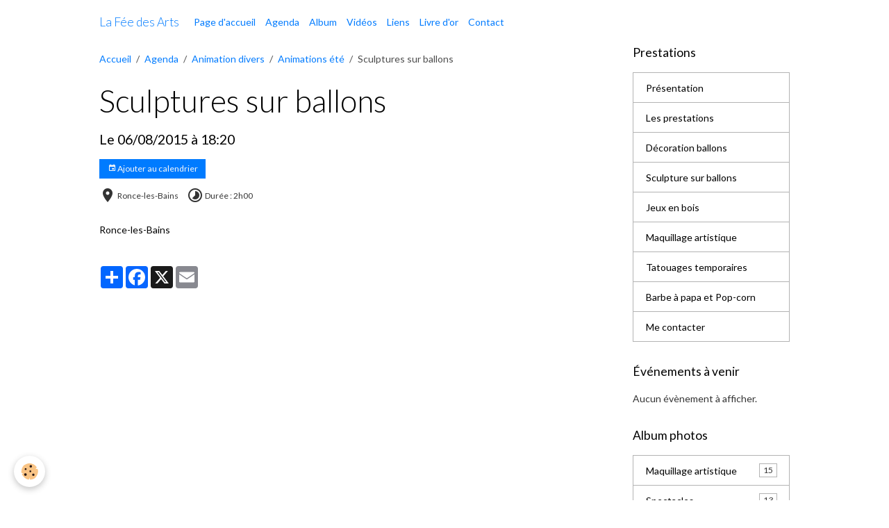

--- FILE ---
content_type: text/html; charset=UTF-8
request_url: http://www.lafeedesarts.fr/agenda/animation-divers/animations-ete/sculptures-sur-ballons-2.html
body_size: 62180
content:

<!DOCTYPE html>
<html lang="fr">
    <head>
        <title>Sculptures sur ballons</title>
        <meta name="theme-color" content="">
        <meta name="msapplication-navbutton-color" content="">
        <!-- METATAGS -->
        <!-- rebirth / basic -->
<!--[if IE]>
<meta http-equiv="X-UA-Compatible" content="IE=edge">
<![endif]-->
<meta charset="utf-8">
<meta name="viewport" content="width=device-width, initial-scale=1, shrink-to-fit=no">
    <link rel="alternate" type="application/rss+xml" href="http://www.lafeedesarts.fr/agenda/do/rss.xml" />
    <meta property="og:title" content="Sculptures sur ballons"/>
    <meta property="og:url" content="http://www.lafeedesarts.fr/agenda/animation-divers/animations-ete/sculptures-sur-ballons-2.html"/>
    <meta property="og:type" content="website"/>
    <link rel="alternate" type="application/rss+xml" title="La Fée des Arts : Agenda" href="http://www.lafeedesarts.fr/agenda/do/rss.xml" />
    <link rel="canonical" href="http://www.lafeedesarts.fr/agenda/animation-divers/animations-ete/sculptures-sur-ballons-2.html">
<meta name="generator" content="e-monsite (e-monsite.com)">



    
    <link rel="preconnect" href="https://fonts.googleapis.com">
    <link rel="preconnect" href="https://fonts.gstatic.com" crossorigin="anonymous">
    <link href="https://fonts.googleapis.com/css?family=Lato:300,300italic,400,400italic,700,700italic&display=swap" rel="stylesheet">

<link href="//www.lafeedesarts.fr/themes/combined.css?v=6_1642769533_560" rel="stylesheet">


<link rel="preload" href="//www.lafeedesarts.fr/medias/static/themes/bootstrap_v4/js/jquery-3.6.3.min.js?v=26012023" as="script">
<script src="//www.lafeedesarts.fr/medias/static/themes/bootstrap_v4/js/jquery-3.6.3.min.js?v=26012023"></script>
<link rel="preload" href="//www.lafeedesarts.fr/medias/static/themes/bootstrap_v4/js/popper.min.js?v=31012023" as="script">
<script src="//www.lafeedesarts.fr/medias/static/themes/bootstrap_v4/js/popper.min.js?v=31012023"></script>
<link rel="preload" href="//www.lafeedesarts.fr/medias/static/themes/bootstrap_v4/js/bootstrap.min.js?v=31012023" as="script">
<script src="//www.lafeedesarts.fr/medias/static/themes/bootstrap_v4/js/bootstrap.min.js?v=31012023"></script>
<script src="//www.lafeedesarts.fr/themes/combined.js?v=6_1642769533_560&lang=fr"></script>
<script type="application/ld+json">
    {
        "@context" : "https://schema.org/",
        "@type" : "WebSite",
        "name" : "La Fée des Arts",
        "url" : "http://www.lafeedesarts.fr/"
    }
</script>




        <!-- //METATAGS -->
            <script src="//www.lafeedesarts.fr/medias/static/js/rgpd-cookies/jquery.rgpd-cookies.js?v=765"></script>
    <script>
                                    $(document).ready(function() {
            $.RGPDCookies({
                theme: 'bootstrap_v4',
                site: 'www.lafeedesarts.fr',
                privacy_policy_link: '/about/privacypolicy/',
                cookies: [{"id":null,"favicon_url":"https:\/\/ssl.gstatic.com\/analytics\/20210414-01\/app\/static\/analytics_standard_icon.png","enabled":true,"model":"google_analytics","title":"Google Analytics","short_description":"Permet d'analyser les statistiques de consultation de notre site","long_description":"Indispensable pour piloter notre site internet, il permet de mesurer des indicateurs comme l\u2019affluence, les produits les plus consult\u00e9s, ou encore la r\u00e9partition g\u00e9ographique des visiteurs.","privacy_policy_url":"https:\/\/support.google.com\/analytics\/answer\/6004245?hl=fr","slug":"google-analytics"},{"id":null,"favicon_url":"","enabled":true,"model":"addthis","title":"AddThis","short_description":"Partage social","long_description":"Nous utilisons cet outil afin de vous proposer des liens de partage vers des plateformes tiers comme Twitter, Facebook, etc.","privacy_policy_url":"https:\/\/www.oracle.com\/legal\/privacy\/addthis-privacy-policy.html","slug":"addthis"}],
                modal_title: 'Gestion\u0020des\u0020cookies',
                modal_description: 'd\u00E9pose\u0020des\u0020cookies\u0020pour\u0020am\u00E9liorer\u0020votre\u0020exp\u00E9rience\u0020de\u0020navigation,\nmesurer\u0020l\u0027audience\u0020du\u0020site\u0020internet,\u0020afficher\u0020des\u0020publicit\u00E9s\u0020personnalis\u00E9es,\nr\u00E9aliser\u0020des\u0020campagnes\u0020cibl\u00E9es\u0020et\u0020personnaliser\u0020l\u0027interface\u0020du\u0020site.',
                privacy_policy_label: 'Consulter\u0020la\u0020politique\u0020de\u0020confidentialit\u00E9',
                check_all_label: 'Tout\u0020cocher',
                refuse_button: 'Refuser',
                settings_button: 'Param\u00E9trer',
                accept_button: 'Accepter',
                callback: function() {
                    // website google analytics case (with gtag), consent "on the fly"
                    if ('gtag' in window && typeof window.gtag === 'function') {
                        if (window.jsCookie.get('rgpd-cookie-google-analytics') === undefined
                            || window.jsCookie.get('rgpd-cookie-google-analytics') === '0') {
                            gtag('consent', 'update', {
                                'ad_storage': 'denied',
                                'analytics_storage': 'denied'
                            });
                        } else {
                            gtag('consent', 'update', {
                                'ad_storage': 'granted',
                                'analytics_storage': 'granted'
                            });
                        }
                    }
                }
            });
        });
    </script>
        <script async src="https://www.googletagmanager.com/gtag/js?id=G-4VN4372P6E"></script>
<script>
    window.dataLayer = window.dataLayer || [];
    function gtag(){dataLayer.push(arguments);}
    
    gtag('consent', 'default', {
        'ad_storage': 'denied',
        'analytics_storage': 'denied'
    });
    
    gtag('js', new Date());
    gtag('config', 'G-4VN4372P6E');
</script>

                        <script src="//www.lafeedesarts.fr/medias/static/themes/ems_framework/js/masonry.pkgd.min.js"></script>
        <script src="//www.lafeedesarts.fr/medias/static/themes/ems_framework/js/imagesloaded.pkgd.min.js"></script>
                            </head>
    <body id="agenda_run_animation-divers_animations-ete_sculptures-sur-ballons-2" data-template="default">
        

                <!-- BRAND TOP -->
        
        <!-- NAVBAR -->
                                                                                    <nav class="navbar navbar-expand-lg container" id="navbar" data-animation="sliding">
                                                                    <a aria-label="brand" class="navbar-brand d-inline-flex align-items-center" href="http://www.lafeedesarts.fr/">
                                                                        <span class="brand-titles d-lg-flex flex-column align-items-start">
                            <span class="brand-title d-inline-block">La Fée des Arts</span>
                                                    </span>
                                            </a>
                                                    <button id="buttonBurgerMenu" title="BurgerMenu" class="navbar-toggler collapsed" type="button" data-toggle="collapse" data-target="#menu">
                    <span></span>
                    <span></span>
                    <span></span>
                    <span></span>
                </button>
                <div class="collapse navbar-collapse " id="menu">
                                                                                                                <ul class="navbar-nav navbar-menu nav-all nav-all-left">
                                                                                                                                                                                            <li class="nav-item" data-index="1">
                            <a class="nav-link" href="http://www.lafeedesarts.fr/">
                                                                Page d'accueil
                            </a>
                                                                                </li>
                                                                                                                                                                                            <li class="nav-item" data-index="2">
                            <a class="nav-link" href="http://www.lafeedesarts.fr/agenda/">
                                                                Agenda
                            </a>
                                                                                </li>
                                                                                                                                                                                            <li class="nav-item" data-index="3">
                            <a class="nav-link" href="http://www.lafeedesarts.fr/album/">
                                                                Album
                            </a>
                                                                                </li>
                                                                                                                                                                                            <li class="nav-item" data-index="4">
                            <a class="nav-link" href="http://www.lafeedesarts.fr/videos">
                                                                Vidéos
                            </a>
                                                                                </li>
                                                                                                                                                                                            <li class="nav-item" data-index="5">
                            <a class="nav-link" href="http://www.lafeedesarts.fr/liens">
                                                                Liens
                            </a>
                                                                                </li>
                                                                                                                                                                                            <li class="nav-item" data-index="6">
                            <a class="nav-link" href="http://www.lafeedesarts.fr/livre-d-or/">
                                                                Livre d'or
                            </a>
                                                                                </li>
                                                                                                                                                                                            <li class="nav-item" data-index="7">
                            <a class="nav-link" href="http://www.lafeedesarts.fr/contact">
                                                                Contact
                            </a>
                                                                                </li>
                                    </ul>
            
                                    
                    
                                        
                    
                                    </div>
                    </nav>

        <!-- HEADER -->
                                                                            <header id="header" class="container">
                                </header>
                <!-- //HEADER -->

        <!-- WRAPPER -->
                                                            <div id="wrapper" class="container">

                        <div class="row align-items-lg-start">
                            <main id="main" class="col-lg-9">

                                                                            <ol class="breadcrumb">
                                    <li class="breadcrumb-item"><a href="http://www.lafeedesarts.fr/">Accueil</a></li>
                                                <li class="breadcrumb-item"><a href="http://www.lafeedesarts.fr/agenda/">Agenda</a></li>
                                                <li class="breadcrumb-item"><a href="http://www.lafeedesarts.fr/agenda/animation-divers/">Animation divers</a></li>
                                                <li class="breadcrumb-item"><a href="http://www.lafeedesarts.fr/agenda/animation-divers/animations-ete/">Animations été</a></li>
                                                <li class="breadcrumb-item active">Sculptures sur ballons</li>
                        </ol>

    <script type="application/ld+json">
        {
            "@context": "https://schema.org",
            "@type": "BreadcrumbList",
            "itemListElement": [
                                {
                    "@type": "ListItem",
                    "position": 1,
                    "name": "Accueil",
                    "item": "http://www.lafeedesarts.fr/"
                  },                                {
                    "@type": "ListItem",
                    "position": 2,
                    "name": "Agenda",
                    "item": "http://www.lafeedesarts.fr/agenda/"
                  },                                {
                    "@type": "ListItem",
                    "position": 3,
                    "name": "Animation divers",
                    "item": "http://www.lafeedesarts.fr/agenda/animation-divers/"
                  },                                {
                    "@type": "ListItem",
                    "position": 4,
                    "name": "Animations été",
                    "item": "http://www.lafeedesarts.fr/agenda/animation-divers/animations-ete/"
                  },                                {
                    "@type": "ListItem",
                    "position": 5,
                    "name": "Sculptures sur ballons",
                    "item": "http://www.lafeedesarts.fr/agenda/animation-divers/animations-ete/sculptures-sur-ballons-2.html"
                  }                          ]
        }
    </script>
                                            
                                        
                                        
                                                                                                        <div class="view view-agenda" id="view-item" data-category="animations-ete" data-id-event="5515bb0b19045a26d90d3ce8">
    <div class="container">
        <div class="row">
            <div class="col">
                
    
<div id="site-module-5167aaf38fb75a2658f617e1" class="site-module" data-itemid="5167aaf38fb75a2658f617e1" data-siteid="5167a9617c6e5a2658f66c05" data-category="54b6f1900b3d6dd7aed228a6"></div>

                                <h1 class="view-title">Sculptures sur ballons</h1>
                <p class="view-subtitle">
                                            <span class="date">Le 06/08/2015</span>
                                                                                            <span class="time">à 18:20</span>
                                                                                </p>

                                    <p>
                                                    <a href="http://www.lafeedesarts.fr/agenda/do/icalendar/5515bb0b19045a26d90d3ce8/" class="btn btn-sm btn-primary"><i class="material-icons md-event"></i> Ajouter au calendrier</a>
                                                                    </p>
                
                <p class="metas">
                                            <span class="meta-place">
                        <i class="material-icons md-place"></i>
                                                    <span>  Ronce-les-Bains</span>
                                            </span>
                                                                <span class="meta-duration">
                        <i class="material-icons md-timelapse"></i> <span>Durée : 2h00</span>
                    </span>
                                                        </p>

                                    <div class="content"></div>
                
                
                
                
                <address>
                                                                                                    Ronce-les-Bains                                                        </address>

                
                
                                </div>
        </div>
    </div>

    
    
    <div class="container plugin-list">
        <div class="row">
            <div class="col">
                <div class="plugins">
                                            <div class="plugin plugin-taboola">
                            <!--<script type='text/javascript' src='//static.criteo.net/js/ld/publishertag.js'></script>
<script type='text/javascript'>
   function crto_ShorterThan(widthMax){return screen.width < widthMax;}
   var LimitWidth = 728;
</script>

<div id='crt-521911'></div>
<script type='text/javascript'>
   var crt_521911Zone;
   var crt_521911Zone_w;
   var crt_521911Zone_h;
   if (crto_ShorterThan(LimitWidth)){
       crt_521911Zone = 705356;
       crt_521911Zone_w = 750;
       crt_521911Zone_h = 320;
       document.getElementById('crt-521911').style.width='750px';
       document.getElementById('crt-521911').style.height='320px';
       crt_521911_layout = crt_521912_layout;
   }else{
       crt_521911Zone = 697771;
       crt_521911Zone_w = 936;
       crt_521911Zone_h = 1050;
       document.getElementById('crt-521911').style.width='936px';
       document.getElementById('crt-521911').style.height='1050px';
   }
Criteo.DisplayAd({
    'zoneid' : crt_521911Zone,
    'containerid' : 'crt-521911',
    'width' : crt_521911Zone_w,
    'height' : crt_521911Zone_h,
    'passbackCode' : function(){
        window._taboola = window._taboola || [];
        _taboola.push({article:'auto'});
        !function (e, f, u, i) {
            if (!document.getElementById(i)){
                e.async = 1;
                e.src = u;
                e.id = i;
                f.parentNode.insertBefore(e, f);
            }
        }(document.createElement('script'), document.getElementsByTagName('script')[0], '//cdn.taboola.com/libtrc/e-monsite/loader.js', 'tb_loader_script');

        document.getElementById('crt-521911').style.display = 'none';
        var ctpb1 = document.createElement('div');
        ctpb1.setAttribute('id', 'taboola-below-article-thumbnails');
        document.getElementById('crt-521911').parentElement.appendChild(ctpb1);

        window._taboola = window._taboola || []; _taboola.push({ mode: 'thumbnails-a', container: 'taboola-below-article-thumbnails', placement: 'Below Article Thumbnails', target_type: 'mix' }); 

        window._taboola = window._taboola || []; _taboola.push({flush: true});
    }
});
</script>
-->

<!-- BEGIN CRITEO LOADER -->
<script async="async" type="text/javascript" src="https://static.criteo.net/js/ld/publishertag.js"></script>
<script>
    window.Criteo = window.Criteo || {};
    window.Criteo.events = window.Criteo.events || [];

    var CriteoAdUnits = { "placements": [
        /* Criteo Placements List */
        { "slotid": "criteo_1356659", "zoneid": 1356659 }  /* e-monsite - FR - CDB - PCK - 1000x300 */
    ]};

    Criteo.events.push(function() {
        Criteo.Passback.RequestBids(CriteoAdUnits, 2000);
    });

</script>
<!-- END CRITEO LOADER -->

<!-- BEGIN 1356659 - e-monsite - FR - CDB - PCK - 1000x300 -->

<div id="criteo_1356659">
<script type="text/javascript">
    Criteo.events.push(function() {
        Criteo.Passback.RenderAd('criteo_1356659', function(){
            window._taboola = window._taboola || [];
            _taboola.push(

            {article:'auto'}
            );
            !function (e, f, u, i) {
            if (!document.getElementById)

            { e.async = 1; e.src = u; e.id = i; f.parentNode.insertBefore(e, f); }
            }(document.createElement('script'), document.getElementsByTagName('script')[0], '//cdn.taboola.com/libtrc/e-monsite/loader.js', 'tb_loader_script');
            document.getElementById('criteo_1356659').style.display = 'none';
            var ctpb1 = document.createElement('div');
            ctpb1.setAttribute('id', 'taboola-below-article-thumbnails');
            document.getElementById('criteo_1356659').parentElement.appendChild(ctpb1);
            window._taboola = window._taboola || []; _taboola.push(

            { mode: 'thumbnails-a', container: 'taboola-below-article-thumbnails', placement: 'Below Article Thumbnails', target_type: 'mix' }
            ); 
            window._taboola = window._taboola || []; _taboola.push(

            {flush: true}
            );
            });
    });
</script>
</div>
<!-- END CRITEO TAG -->                        </div>
                    
                                            <div id="social-5167aaf393ff5a2658f617a0" class="plugin" data-plugin="social">
    <div class="a2a_kit a2a_kit_size_32 a2a_default_style">
        <a class="a2a_dd" href="https://www.addtoany.com/share"></a>
        <a class="a2a_button_facebook"></a>
        <a class="a2a_button_x"></a>
        <a class="a2a_button_email"></a>
    </div>
    <script>
        var a2a_config = a2a_config || {};
        a2a_config.onclick = 1;
        a2a_config.locale = "fr";
    </script>
    <script async src="https://static.addtoany.com/menu/page.js"></script>
</div>                    
                    
                    
                                    </div>
            </div>
        </div>
    </div>
</div>



                </main>

                                <aside id="sidebar" class="col-lg-3">
                    <div id="sidebar-inner">
                                                                                                                                                                                                        <div id="widget-1"
                                     class="widget"
                                     data-id="widget_page_category"
                                     data-widget-num="1">
                                            <div class="widget-title">
            <span>
                    Prestations
                </span>
                </div>
                                                                                                                            <div class="widget-content">
                                                            <div class="list-group" data-addon="pages" id="group-id-61">
              
                                <a href="http://www.lafeedesarts.fr/pages/a-propos.html" class="list-group-item list-group-item-action">
                Présentation
                
                            </a>
                        <a href="http://www.lafeedesarts.fr/pages/nos-produits.html" class="list-group-item list-group-item-action">
                Les prestations
                
                            </a>
                        <a href="http://www.lafeedesarts.fr/pages/decoration-ballons.html" class="list-group-item list-group-item-action">
                Décoration ballons
                
                            </a>
                        <a href="http://www.lafeedesarts.fr/pages/page-1.html" class="list-group-item list-group-item-action">
                Sculpture sur ballons
                
                            </a>
                        <a href="http://www.lafeedesarts.fr/pages/jeux-en-bois.html" class="list-group-item list-group-item-action">
                Jeux en bois
                
                            </a>
                        <a href="http://www.lafeedesarts.fr/pages/maquillage-artistique.html" class="list-group-item list-group-item-action">
                Maquillage artistique
                
                            </a>
                        <a href="http://www.lafeedesarts.fr/pages/tatouages-temporaires-et-maquillage-artistique.html" class="list-group-item list-group-item-action">
                Tatouages temporaires
                
                            </a>
                        <a href="http://www.lafeedesarts.fr/pages/barbe-a-papa-et-pop-corn.html" class="list-group-item list-group-item-action">
                Barbe à papa et Pop-corn
                
                            </a>
                        <a href="http://www.lafeedesarts.fr/pages/page.html" class="list-group-item list-group-item-action">
                Me contacter
                
                            </a>
                        </div>
    

                                            </div>
                                                                                                            </div>
                                                                                                                                                                                                                                                                                                                                <div id="widget-2"
                                     class="widget"
                                     data-id="widget_event_comingup"
                                     data-widget-num="2">
                                            <div class="widget-title">
            <span>
                    Événements à venir
                </span>
                </div>
                                                                                                                            <div class="widget-content">
                                                    <span class="text-muted">Aucun évènement à afficher.</span>

                                            </div>
                                                                                                            </div>
                                                                                                                                                                                                                                                                                                                                <div id="widget-3"
                                     class="widget"
                                     data-id="widget_image_categories"
                                     data-widget-num="3">
                                            <div class="widget-title">
            <span>
                    Album photos
                </span>
                </div>
                                                                                                                            <div class="widget-content">
                                                <div class="list-group album-categories" data-addon="album">
                                    <a class="album-category list-group-item list-group-item-action d-flex align-items-center" data-category="nos-produits" href="http://www.lafeedesarts.fr/album/nos-produits/">
                                Maquillage artistique
                <span class="badge ml-auto badge-count">15</span>
            </a>
                                            <a class="album-category list-group-item list-group-item-action d-flex align-items-center" data-category="nos-bureaux" href="http://www.lafeedesarts.fr/album/nos-bureaux/">
                                Spectacles
                <span class="badge ml-auto badge-count">13</span>
            </a>
                                            <a class="album-category list-group-item list-group-item-action d-flex align-items-center" data-category="belles-photos" href="http://www.lafeedesarts.fr/album/belles-photos/">
                                Tatouages temporaires
                <span class="badge ml-auto badge-count">13</span>
            </a>
                                            <a class="album-category list-group-item list-group-item-action d-flex align-items-center" data-category="ballons" href="http://www.lafeedesarts.fr/album/ballons/">
                                Ballons
                <span class="badge ml-auto badge-count">5</span>
            </a>
                        </div>
                                            </div>
                                                                                                            </div>
                                                                                                                                                                                                                                                                                                                                <div id="widget-4"
                                     class="widget"
                                     data-id="widget_event_categories"
                                     data-widget-num="4">
                                            <div class="widget-title">
            <span>
                    Agenda
                </span>
                </div>
                                                                                                                            <div class="widget-content">
                                                <div class="list-group agenda-categories" data-addon="agenda">
                                        <a class="agenda-category list-group-item list-group-item-action d-flex align-items-center" data-category="salons" href="http://www.lafeedesarts.fr/agenda/salons">
                                        Spectacles
                    <span class="badge ml-auto badge-count">0</span>
                </a>
                                                <a class="agenda-category list-group-item list-group-item-action d-flex align-items-center" data-category="divers" href="http://www.lafeedesarts.fr/agenda/divers">
                                        Animation Discothèque
                    <span class="badge ml-auto badge-count">0</span>
                </a>
                                                <a class="agenda-category list-group-item list-group-item-action d-flex align-items-center" data-category="animation-piscine" href="http://www.lafeedesarts.fr/agenda/animation-piscine">
                                        Animation Piscine
                    <span class="badge ml-auto badge-count">0</span>
                </a>
                                                <a class="agenda-category list-group-item list-group-item-action d-flex align-items-center" data-category="anniversaire" href="http://www.lafeedesarts.fr/agenda/anniversaire">
                                        Anniversaire
                    <span class="badge ml-auto badge-count">0</span>
                </a>
                                                <a class="agenda-category list-group-item list-group-item-action d-flex align-items-center" data-category="marche-de-noel" href="http://www.lafeedesarts.fr/agenda/marche-de-noel">
                                        Manifestation pour Noël
                    <span class="badge ml-auto badge-count">0</span>
                </a>
                                                <a class="agenda-category list-group-item list-group-item-action d-flex align-items-center" data-category="animation-divers" href="http://www.lafeedesarts.fr/agenda/animation-divers">
                                        Animation divers
                    <span class="badge ml-auto badge-count">0</span>
                </a>
                                                <a class="agenda-category list-group-item list-group-item-action d-flex align-items-center" data-category="decoration-ballons" href="http://www.lafeedesarts.fr/agenda/decoration-ballons">
                                        décoration ballons
                    <span class="badge ml-auto badge-count">0</span>
                </a>
                                                <a class="agenda-category list-group-item list-group-item-action d-flex align-items-center" data-category="halloween" href="http://www.lafeedesarts.fr/agenda/halloween">
                                        Halloween
                    <span class="badge ml-auto badge-count">0</span>
                </a>
                        </div>

                                            </div>
                                                                                                            </div>
                                                                                                                                                                                                                                                                                                                                <div id="widget-5"
                                     class="widget"
                                     data-id="widget_contactform_all"
                                     data-widget-num="5">
                                            <div class="widget-title">
            <span>
                    Contact
                </span>
                </div>
                                                                                                                            <div class="widget-content">
                                                    <!-- WIDGET : 1 -->
<ul class="media-list contact-items" data-addon="contact">
        <li class="media contect-item">
                <div class="media-body">
            <p class="media-heading">
                <a href="http://www.lafeedesarts.fr/contact/demande-de-devis.html">Demande de devis</a>
            </p>
                    </div>
    </li>
        <li class="media contect-item">
                <div class="media-body">
            <p class="media-heading">
                <a href="http://www.lafeedesarts.fr/contact/demande-de-renseignements.html">Demande de renseignements</a>
            </p>
                    </div>
    </li>
    </ul>
                                            </div>
                                                                                                            </div>
                                                                                                                                                                                                                                                                                                                                <div id="widget-6"
                                     class="widget"
                                     data-id="widget_videos_categories"
                                     data-widget-num="6">
                                            <div class="widget-title">
            <span>
                    Vidéos
                </span>
                </div>
                                                                                                                            <div class="widget-content">
                                                <div class="list-group videos-categories" data-addon="videos">
        <a class="list-group-item list-group-item-action" href="http://www.lafeedesarts.fr/videos/">Vidéos</a>
    </div>
                                            </div>
                                                                                                            </div>
                                                                                                                                                                                                                                                                                                                                <div id="widget-7"
                                     class="widget"
                                     data-id="widget_guestbook_last"
                                     data-widget-num="7">
                                            <div class="widget-title">
            <span>
                    Livre d'or
                </span>
                </div>
                                                                                                                            <div class="widget-content">
                                                <ul class="media-list guestbook-items" data-addon="guestbook">
        <li class="media guestbook-item">
        <div class="media-body">
            <p class="metas mb-0">
                <span>
                    <span class="meta-author">unbreakability</span>
                    <span class="meta-date">Le 19/11/2021</span>
                </span>
            </p>
            <p class="media-description mb-0">Danko Jones Never Too Loud https://eur-lex.home-builders.biz/2.html Brahms Philharmonia Orchestra Herbert ...</p>
        </div>
    </li>
        <li class="media guestbook-item">
        <div class="media-body">
            <p class="metas mb-0">
                <span>
                    <span class="meta-author">Pascal</span>
                    <span class="meta-date">Le 09/04/2021</span>
                </span>
            </p>
            <p class="media-description mb-0">Merci pour tout votre travail, votre professionnalisme et votre gentilesse.
A bientôt.
Sabah, Pascal ...</p>
        </div>
    </li>
        <li class="media guestbook-item">
        <div class="media-body">
            <p class="metas mb-0">
                <span>
                    <span class="meta-author">GEORGES</span>
                    <span class="meta-date">Le 27/11/2017</span>
                </span>
            </p>
            <p class="media-description mb-0">Cliente assidue du centre aquatique de Chatelaillon depuis 1996, c'est avec un grand plaisir que je vois ...</p>
        </div>
    </li>
        <li class="media guestbook-item">
        <div class="media-body">
            <p class="metas mb-0">
                <span>
                    <span class="meta-author">FESQUET</span>
                    <span class="meta-date">Le 10/11/2017</span>
                </span>
            </p>
            <p class="media-description mb-0">Toujours inspirée, professionnelle et sympathique ! Merci encore à Valérie pour cette belle décoration ...</p>
        </div>
    </li>
        <li class="media guestbook-item">
        <div class="media-body">
            <p class="metas mb-0">
                <span>
                    <span class="meta-author">Touitou</span>
                    <span class="meta-date">Le 23/10/2017</span>
                </span>
            </p>
            <p class="media-description mb-0">Merci pour votre professionnalisme et votre savoir-faire. La réception fut merveilleuse grâce à vous!! ...</p>
        </div>
    </li>
        <li class="media guestbook-item">
        <div class="media-body">
            <p class="metas mb-0">
                <span>
                    <span class="meta-author">Emilie et Pierrick</span>
                    <span class="meta-date">Le 16/08/2017</span>
                </span>
            </p>
            <p class="media-description mb-0">Merci pour cette décoration somptueuse et aérienne. Tout le monde a adoré. Le résultat était encore mieux ...</p>
        </div>
    </li>
        <li class="media guestbook-item">
        <div class="media-body">
            <p class="metas mb-0">
                <span>
                    <span class="meta-author">Silvia et Jérémy Vaqueta</span>
                    <span class="meta-date">Le 15/08/2017</span>
                </span>
            </p>
            <p class="media-description mb-0">Chére Valérie:

UN GRAND MERCI pour la décoration pour notre mariage !
Malgré que tous les échanges ...</p>
        </div>
    </li>
        <li class="media guestbook-item">
        <div class="media-body">
            <p class="metas mb-0">
                <span>
                    <span class="meta-author">VANINA</span>
                    <span class="meta-date">Le 20/06/2017</span>
                </span>
            </p>
            <p class="media-description mb-0">Un grand merci,  la déco ballon était magnifique, j'ai eu des bons retours de la parts de nos invités, ...</p>
        </div>
    </li>
    </ul>
<p>
    <a href="http://www.lafeedesarts.fr/livre-d-or/" class="btn btn-secondary btn-sm">Tous les messages</a>
</p>
                                            </div>
                                                                                                            </div>
                                                                                                                                                                                                                                                                                                                                <div id="widget-8"
                                     class="widget"
                                     data-id="widget_link_categories"
                                     data-widget-num="8">
                                            <div class="widget-title">
            <span>
                    Liens
                </span>
                </div>
                                                                                                                            <div class="widget-content">
                                                <ul class="menu">
   <li class="odd_item"><a href="http://www.lafeedesarts.fr/liens/" title="Liens" class="menu_item">Liens</a></li>
</ul>

                                            </div>
                                                                                                            </div>
                                                                                                                                                                                                                                                                                                                                <div id="widget-9"
                                     class="widget"
                                     data-id="widget_link_all"
                                     data-widget-num="9">
                                            <div class="widget-title">
            <span>
                    <img src="http://www.lafeedesarts.com/medias/images/cm-2.jpg" alt="Références" class="img-fluid">
                </span>
                </div>
                                                                                                                            <div class="widget-content">
                                                <p class="no_item">Aucun élément à afficher</p>

                                            </div>
                                                                                                            </div>
                                                                                                                                                                                                                                                                                                                                <div id="widget-10"
                                     class="widget"
                                     data-id="widget_link_all"
                                     data-widget-num="10">
                                            <div class="widget-title">
            <span>
                    <img src="http://www.lafeedesarts.com/medias/images/lv1-1-.jpg" alt="Partenaires" class="img-fluid">
                </span>
                </div>
                                                                                                                            <div class="widget-content">
                                                <p class="no_item">Aucun élément à afficher</p>

                                            </div>
                                                                                                            </div>
                                                                                                                                                                                                                                                                                                                                <div id="widget-11"
                                     class="widget"
                                     data-id="widget_link_all"
                                     data-widget-num="11">
                                            <div class="widget-title">
            <span>
                    <img src="http://www.lafeedesarts.com/medias/images/club-med-logo-1-.jpg" alt="Partenaires" class="img-fluid">
                </span>
                </div>
                                                                                                                            <div class="widget-content">
                                                <p class="no_item">Aucun élément à afficher</p>

                                            </div>
                                                                                                            </div>
                                                                                                                                                                                                                                                                                                                                <div id="widget-12"
                                     class="widget"
                                     data-id="widget_link_all"
                                     data-widget-num="12">
                                            <div class="widget-title">
            <span>
                    <img src="http://www.lafeedesarts.com/medias/images/keolis-seul.jpg" alt="Partenaires" class="img-fluid">
                </span>
                </div>
                                                                                                                            <div class="widget-content">
                                                <p class="no_item">Aucun élément à afficher</p>

                                            </div>
                                                                                                            </div>
                                                                                                                                                                                                                                                                                                                                <div id="widget-13"
                                     class="widget"
                                     data-id="widget_link_all"
                                     data-widget-num="13">
                                            <div class="widget-title">
            <span>
                    <img src="http://www.lafeedesarts.com/medias/images/1cd42fd16176f38c3d4e6cee59721cfd.jpg" alt="Partenaires" class="img-fluid">
                </span>
                </div>
                                                                                                                            <div class="widget-content">
                                                <p class="no_item">Aucun élément à afficher</p>

                                            </div>
                                                                                                            </div>
                                                                                                                                                                                                                                                                                                                                <div id="widget-14"
                                     class="widget"
                                     data-id="widget_link_all"
                                     data-widget-num="14">
                                            <div class="widget-title">
            <span>
                    <img src="http://www.lafeedesarts.com/medias/images/logo-foire-expo-de-la-grande-champagneok.jpg" alt="Partenaires" class="img-fluid">
                </span>
                </div>
                                                                                                                            <div class="widget-content">
                                                <p class="no_item">Aucun élément à afficher</p>

                                            </div>
                                                                                                            </div>
                                                                                                                                                                                                                                                                                                                                <div id="widget-15"
                                     class="widget"
                                     data-id="widget_link_all"
                                     data-widget-num="15">
                                            <div class="widget-title">
            <span>
                    <img src="http://www.lafeedesarts.com/medias/images/aaabbew2bgvj-c10036.gif" alt="Partenaires" class="img-fluid">
                </span>
                </div>
                                                                                                                            <div class="widget-content">
                                                <p class="no_item">Aucun élément à afficher</p>

                                            </div>
                                                                                                            </div>
                                                                                                                                                                                                                                                                                                                                <div id="widget-16"
                                     class="widget"
                                     data-id="widget_link_all"
                                     data-widget-num="16">
                                            <div class="widget-title">
            <span>
                    <img src="http://www.lafeedesarts.com/medias/images/pays-marennes-oleron-logo-640x331.jpg" alt="Partenaires" class="img-fluid">
                </span>
                </div>
                                                                                                                            <div class="widget-content">
                                                <p class="no_item">Aucun élément à afficher</p>

                                            </div>
                                                                                                            </div>
                                                                                                                                                                                                                                                                                                                                <div id="widget-17"
                                     class="widget"
                                     data-id="widget_link_all"
                                     data-widget-num="17">
                                            <div class="widget-title">
            <span>
                    <img src="http://www.lafeedesarts.com/medias/images/9968461717021.gif" alt="Partenaires" class="img-fluid">
                </span>
                </div>
                                                                                                                            <div class="widget-content">
                                                <p class="no_item">Aucun élément à afficher</p>

                                            </div>
                                                                                                            </div>
                                                                                                                                                                                                                                                                                                                                <div id="widget-18"
                                     class="widget"
                                     data-id="widget_link_all"
                                     data-widget-num="18">
                                            <div class="widget-title">
            <span>
                    <img src="http://www.lafeedesarts.com/medias/images/logo-caf-charmaritime-quad.jpg" alt="Partenaires" class="img-fluid">
                </span>
                </div>
                                                                                                                            <div class="widget-content">
                                                <p class="no_item">Aucun élément à afficher</p>

                                            </div>
                                                                                                            </div>
                                                                                                                                                                                                                                                                                                                                <div id="widget-19"
                                     class="widget"
                                     data-id="widget_link_all"
                                     data-widget-num="19">
                                            <div class="widget-title">
            <span>
                    <img src="http://www.lafeedesarts.com/medias/images/logo-de-saint-georges-de-didonne.jpg" alt="Partenaires" class="img-fluid">
                </span>
                </div>
                                                                                                                            <div class="widget-content">
                                                <p class="no_item">Aucun élément à afficher</p>

                                            </div>
                                                                                                            </div>
                                                                                                                                                                                                                                                                                                                                <div id="widget-20"
                                     class="widget"
                                     data-id="widget_link_all"
                                     data-widget-num="20">
                                            <div class="widget-title">
            <span>
                    <img src="http://www.lafeedesarts.com/medias/images/prefet-17.jpg" alt="Partenaires" class="img-fluid">
                </span>
                </div>
                                                                                                                            <div class="widget-content">
                                                <p class="no_item">Aucun élément à afficher</p>

                                            </div>
                                                                                                            </div>
                                                                                                                                                                                                                                                                                                                                <div id="widget-21"
                                     class="widget"
                                     data-id="widget_link_all"
                                     data-widget-num="21">
                                            <div class="widget-title">
            <span>
                    <img src="http://www.lafeedesarts.com/medias/images/stelia.png" alt="Partenaires" class="img-fluid">
                </span>
                </div>
                                                                                                                            <div class="widget-content">
                                                <p class="no_item">Aucun élément à afficher</p>

                                            </div>
                                                                                                            </div>
                                                                                                                                                                                                                                                                                                                                <div id="widget-22"
                                     class="widget"
                                     data-id="widget_link_all"
                                     data-widget-num="22">
                                            <div class="widget-title">
            <span>
                    <img src="http://www.lafeedesarts.com/medias/images/eleclerc.png" alt="Partenaires" class="img-fluid">
                </span>
                </div>
                                                                                                                            <div class="widget-content">
                                                <p class="no_item">Aucun élément à afficher</p>

                                            </div>
                                                                                                            </div>
                                                                                                                                                                                    </div>
                </aside>
            </div>
                    </div>
        <!-- //WRAPPER -->

                <footer id="footer">
                        <div class="container">
                
                
                                    <ul id="brand-copyright" class="footer-mentions">
    <li><a href="https://www.e-monsite.com/?utm_campaign=network_bottom_link" target="_blank" title="Créer un site internet avec e-monsite">Créer un site internet avec e-monsite</a></li>
    
        <li><a href="http://www.e-monsite.com/contact/signalement-de-contenu-illicite.html?url=www.lafeedesarts.fr&amp;page=http://www.lafeedesarts.fr/agenda/animation-divers/animations-ete/sculptures-sur-ballons-2.html" target="_blank" rel="nofollow">Signaler un contenu illicite sur ce site</a></li>
    
</ul>
                            </div>

                            <ul id="legal-mentions" class="footer-mentions">
    
    
    
    
    
            <li><button id="cookies" type="button" aria-label="Gestion des cookies">Gestion des cookies</button></li>
    </ul>
                    </footer>
        
        
        
            

 
    
						
			             
                    
								                										<!-- BEGIN TAG -->
<script type="text/javascript" src="https://static.criteo.net/js/ld/publishertag.js" async="true"></script>
<div id="crt-b7726f3d" style="width:0px;height:0px;"></div>
<script type="text/javascript">
    var width = window.innerWidth||document.documentElement.clientWidth||document.body.clientWidth;
    var isMobile = ( /Android|webOS|iPhone|iPad|iPod|BlackBerry|IEMobile|Opera Mini/i.test(navigator.userAgent) || width <= 768 );
    var Criteo = Criteo || {};
    Criteo.events = Criteo.events || [];
    Criteo.events.push(function() {
        Criteo.DisplayAd({
            "zoneid": (isMobile ? 1356754 : 1356753),
            "containerid": "crt-b7726f3d",
            "adformat": "stickyfooter",
            "passbackCode": function() {document.getElementById('crt-b7726f3d').style.display = 'none';}
        });
    });

    var observer = new MutationObserver(function (m) {
      if (m[0].addedNodes[0].lastChild.id === 'cto_sticky') {
          $('#crt-b7726f3d>div>a').remove();
          $('footer').css('margin-bottom', '100px');
      }
    });

    observer.observe(document.getElementById('crt-b7726f3d'), {childList: true});
</script>
<!-- END TAG -->
						
			 		 	 





        
            </body>
</html>
